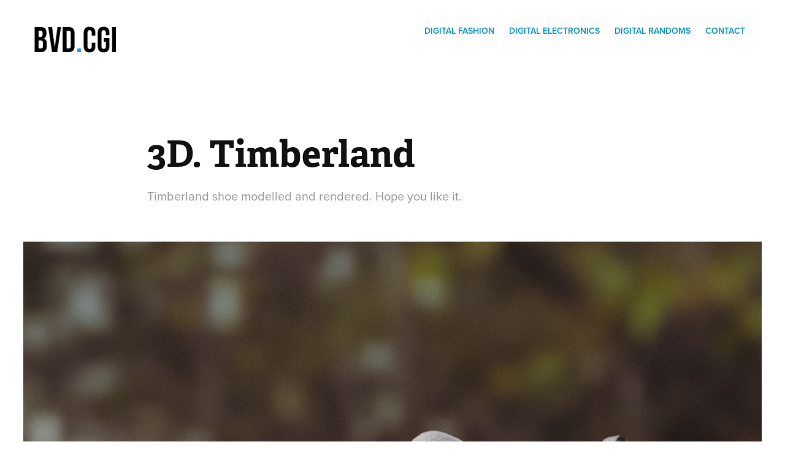

--- FILE ---
content_type: text/html; charset=utf-8
request_url: https://bartvandoornik.nl/3d-timberland
body_size: 4471
content:
<!DOCTYPE HTML>
<html lang="en-US">
<head>
  <meta charset="UTF-8" />
  <meta name="viewport" content="width=device-width, initial-scale=1" />
      <meta name="keywords"  content="3D,blender,CGI,digitalfashion,modo,photorealism,product render,shoes,sneakers" />
      <meta name="description"  content="Timberland shoe modelled and rendered. Hope you like it." />
      <meta name="twitter:card"  content="summary_large_image" />
      <meta name="twitter:site"  content="@AdobePortfolio" />
      <meta  property="og:title" content="Bart Van Doornik - 3D. Timberland" />
      <meta  property="og:description" content="Timberland shoe modelled and rendered. Hope you like it." />
      <meta  property="og:image" content="https://cdn.myportfolio.com/fd1c1957dd414fd1c0ce1f164a220eca/5bdfe9ba-abbb-49ff-bc0c-938985a2e32f_car_202x158.jpg?h=8e5db4bce00ece94047f44f63c6d19d5" />
        <link rel="icon" href="https://cdn.myportfolio.com/fd1c1957dd414fd1c0ce1f164a220eca/79044241-a92c-4840-a9ef-6f33924afaa0_carw_1x1x32.jpg?h=d7a2e33fdc00d911d204aba98ae1c42c" />
      <link rel="stylesheet" href="/dist/css/main.css" type="text/css" />
      <link rel="stylesheet" href="https://cdn.myportfolio.com/fd1c1957dd414fd1c0ce1f164a220eca/717829a48b5fad64747b7bf2f577ae731678963943.css?h=f771aab79360404e967999639a55d4dd" type="text/css" />
    <link rel="canonical" href="https://bartvandoornik.nl/3d-timberland" />
      <title>Bart Van Doornik - 3D. Timberland</title>
    <script type="text/javascript" src="//use.typekit.net/ik/[base64].js?cb=8dae7d4d979f383d5ca1dd118e49b6878a07c580" async onload="
    try {
      window.Typekit.load();
    } catch (e) {
      console.warn('Typekit not loaded.');
    }
    "></script>
</head>
  <body class="transition-enabled">  <div class='page-background-video page-background-video-with-panel'>
  </div>
  <div class="js-responsive-nav">
    <div class="responsive-nav has-social">
      <div class="close-responsive-click-area js-close-responsive-nav">
        <div class="close-responsive-button"></div>
      </div>
          <div class="nav-container">
            <nav data-hover-hint="nav">
                <div class="gallery-title"><a href="/digital-fashion" >Digital Fashion</a></div>
                <div class="gallery-title"><a href="/digital-electronics" >Digital electronics</a></div>
                <div class="gallery-title"><a href="/projects" >digital randoms</a></div>
      <div class="page-title">
        <a href="/contact-3" >Contact</a>
      </div>
                <div class="social pf-nav-social" data-hover-hint="navSocialIcons">
                  <ul>
                  </ul>
                </div>
            </nav>
          </div>
    </div>
  </div>
  <div class="site-wrap cfix js-site-wrap">
    <div class="site-container">
      <div class="site-content e2e-site-content">
        <header class="site-header">
          <div class="logo-container">
              <div class="logo-wrap" data-hover-hint="logo">
                    <div class="logo e2e-site-logo-text logo-image  ">
    <a href="/projects" class="image-normal image-link">
      <img src="https://cdn.myportfolio.com/fd1c1957dd414fd1c0ce1f164a220eca/e48a7ad1-cc27-48b1-8981-d27951fd1b5f_rwc_2x0x152x54x4096.png?h=804098deb94369458e6b6428c2ff141c" alt="Bart Van Doornik">
    </a>
</div>
              </div>
  <div class="hamburger-click-area js-hamburger">
    <div class="hamburger">
      <i></i>
      <i></i>
      <i></i>
    </div>
  </div>
          </div>
              <div class="nav-container">
                <nav data-hover-hint="nav">
                <div class="gallery-title"><a href="/digital-fashion" >Digital Fashion</a></div>
                <div class="gallery-title"><a href="/digital-electronics" >Digital electronics</a></div>
                <div class="gallery-title"><a href="/projects" >digital randoms</a></div>
      <div class="page-title">
        <a href="/contact-3" >Contact</a>
      </div>
                    <div class="social pf-nav-social" data-hover-hint="navSocialIcons">
                      <ul>
                      </ul>
                    </div>
                </nav>
              </div>
        </header>
        <main>
  <div class="page-container" data-context="page.page.container" data-hover-hint="pageContainer">
    <section class="page standard-modules">
        <header class="page-header content" data-context="pages" data-identity="id:p6370bfcb904f89473116db3a4f0d1161a346cf189d2f44cb82705" data-hover-hint="pageHeader" data-hover-hint-id="p6370bfcb904f89473116db3a4f0d1161a346cf189d2f44cb82705">
            <h1 class="title preserve-whitespace e2e-site-logo-text">3D. Timberland</h1>
            <p class="description">Timberland shoe modelled and rendered. Hope you like it.</p>
        </header>
      <div class="page-content js-page-content" data-context="pages" data-identity="id:p6370bfcb904f89473116db3a4f0d1161a346cf189d2f44cb82705">
        <div id="project-canvas" class="js-project-modules modules content">
          <div id="project-modules">
              
              <div class="project-module module image project-module-image js-js-project-module" >

  

  
     <div class="js-lightbox" data-src="https://cdn.myportfolio.com/fd1c1957dd414fd1c0ce1f164a220eca/bc9d60f6-0bfd-40d0-aff8-a3a503bde393.jpg?h=47bda0ee0229e54350edb98681471651">
           <img
             class="js-lazy e2e-site-project-module-image"
             src="[data-uri]"
             data-src="https://cdn.myportfolio.com/fd1c1957dd414fd1c0ce1f164a220eca/bc9d60f6-0bfd-40d0-aff8-a3a503bde393_rw_1920.jpg?h=0288d1e5f790a5fbcce8df3ed4a10b55"
             data-srcset="https://cdn.myportfolio.com/fd1c1957dd414fd1c0ce1f164a220eca/bc9d60f6-0bfd-40d0-aff8-a3a503bde393_rw_600.jpg?h=311ef1c327a07857f464b6514b01073c 600w,https://cdn.myportfolio.com/fd1c1957dd414fd1c0ce1f164a220eca/bc9d60f6-0bfd-40d0-aff8-a3a503bde393_rw_1200.jpg?h=d922f057f8816f9da6c0626b3c14aac5 1200w,https://cdn.myportfolio.com/fd1c1957dd414fd1c0ce1f164a220eca/bc9d60f6-0bfd-40d0-aff8-a3a503bde393_rw_1920.jpg?h=0288d1e5f790a5fbcce8df3ed4a10b55 1600w,"
             data-sizes="(max-width: 1600px) 100vw, 1600px"
             width="1600"
             height="0"
             style="padding-bottom: 100%; background: rgba(0, 0, 0, 0.03)"
             
           >
     </div>
  

</div>

              
              
              
              
              
              
              
              
              
              <div class="project-module module image project-module-image js-js-project-module" >

  

  
     <div class="js-lightbox" data-src="https://cdn.myportfolio.com/fd1c1957dd414fd1c0ce1f164a220eca/5b2b3138-2dbd-40d1-8b65-5f2c1143ab21.jpg?h=23f9160b349f8a676d2c6e6cd5a3869b">
           <img
             class="js-lazy e2e-site-project-module-image"
             src="[data-uri]"
             data-src="https://cdn.myportfolio.com/fd1c1957dd414fd1c0ce1f164a220eca/5b2b3138-2dbd-40d1-8b65-5f2c1143ab21_rw_1920.jpg?h=077f7195d40ab3dcfb3ddcb3da79f9c1"
             data-srcset="https://cdn.myportfolio.com/fd1c1957dd414fd1c0ce1f164a220eca/5b2b3138-2dbd-40d1-8b65-5f2c1143ab21_rw_600.jpg?h=aba7f2742299565f8ac6ace78e21c8d9 600w,https://cdn.myportfolio.com/fd1c1957dd414fd1c0ce1f164a220eca/5b2b3138-2dbd-40d1-8b65-5f2c1143ab21_rw_1200.jpg?h=c1cfb80c5a701a6c6ab65ada74b81e42 1200w,https://cdn.myportfolio.com/fd1c1957dd414fd1c0ce1f164a220eca/5b2b3138-2dbd-40d1-8b65-5f2c1143ab21_rw_1920.jpg?h=077f7195d40ab3dcfb3ddcb3da79f9c1 1600w,"
             data-sizes="(max-width: 1600px) 100vw, 1600px"
             width="1600"
             height="0"
             style="padding-bottom: 100%; background: rgba(0, 0, 0, 0.03)"
             
           >
     </div>
  

</div>

              
              
              
              
              
              
              
              
              
              <div class="project-module module image project-module-image js-js-project-module" >

  

  
     <div class="js-lightbox" data-src="https://cdn.myportfolio.com/fd1c1957dd414fd1c0ce1f164a220eca/45cee0ba-c631-4ac0-89ad-5b2b901ccaca.jpg?h=37f007921c6ce8b43507ad451ed18e5e">
           <img
             class="js-lazy e2e-site-project-module-image"
             src="[data-uri]"
             data-src="https://cdn.myportfolio.com/fd1c1957dd414fd1c0ce1f164a220eca/45cee0ba-c631-4ac0-89ad-5b2b901ccaca_rw_1920.jpg?h=2c732d1e654e2c136a33684413dd0b73"
             data-srcset="https://cdn.myportfolio.com/fd1c1957dd414fd1c0ce1f164a220eca/45cee0ba-c631-4ac0-89ad-5b2b901ccaca_rw_600.jpg?h=e77e2756d1469a3a131544a79886acfe 600w,https://cdn.myportfolio.com/fd1c1957dd414fd1c0ce1f164a220eca/45cee0ba-c631-4ac0-89ad-5b2b901ccaca_rw_1200.jpg?h=4a662093aaf363cca221f08f9b02fd50 1200w,https://cdn.myportfolio.com/fd1c1957dd414fd1c0ce1f164a220eca/45cee0ba-c631-4ac0-89ad-5b2b901ccaca_rw_1920.jpg?h=2c732d1e654e2c136a33684413dd0b73 1600w,"
             data-sizes="(max-width: 1600px) 100vw, 1600px"
             width="1600"
             height="0"
             style="padding-bottom: 100%; background: rgba(0, 0, 0, 0.03)"
             
           >
     </div>
  

</div>

              
              
              
              
              
              
              
              
              
              <div class="project-module module image project-module-image js-js-project-module" >

  

  
     <div class="js-lightbox" data-src="https://cdn.myportfolio.com/fd1c1957dd414fd1c0ce1f164a220eca/fe9523c4-941e-4bd4-b34f-dec6c14c7c04.jpg?h=71fead4ef651e379f60c6dcf8cde822a">
           <img
             class="js-lazy e2e-site-project-module-image"
             src="[data-uri]"
             data-src="https://cdn.myportfolio.com/fd1c1957dd414fd1c0ce1f164a220eca/fe9523c4-941e-4bd4-b34f-dec6c14c7c04_rw_1920.jpg?h=7bb4d77dc75273ebab4c47826785aa3e"
             data-srcset="https://cdn.myportfolio.com/fd1c1957dd414fd1c0ce1f164a220eca/fe9523c4-941e-4bd4-b34f-dec6c14c7c04_rw_600.jpg?h=47a6c3689141724d6553e86d6a170899 600w,https://cdn.myportfolio.com/fd1c1957dd414fd1c0ce1f164a220eca/fe9523c4-941e-4bd4-b34f-dec6c14c7c04_rw_1200.jpg?h=4ea3dad77c7def199c2353fedbef3a8e 1200w,https://cdn.myportfolio.com/fd1c1957dd414fd1c0ce1f164a220eca/fe9523c4-941e-4bd4-b34f-dec6c14c7c04_rw_1920.jpg?h=7bb4d77dc75273ebab4c47826785aa3e 1600w,"
             data-sizes="(max-width: 1600px) 100vw, 1600px"
             width="1600"
             height="0"
             style="padding-bottom: 100%; background: rgba(0, 0, 0, 0.03)"
             
           >
     </div>
  

</div>

              
              
              
              
              
              
              
              
              
              <div class="project-module module image project-module-image js-js-project-module" >

  

  
     <div class="js-lightbox" data-src="https://cdn.myportfolio.com/fd1c1957dd414fd1c0ce1f164a220eca/1bc51b85-55c9-4128-a175-1505cdc78ee7.jpg?h=b11404809062f91c21cedac496b6c618">
           <img
             class="js-lazy e2e-site-project-module-image"
             src="[data-uri]"
             data-src="https://cdn.myportfolio.com/fd1c1957dd414fd1c0ce1f164a220eca/1bc51b85-55c9-4128-a175-1505cdc78ee7_rw_1920.jpg?h=f92efc7c99eec60173e6c14e97e106c9"
             data-srcset="https://cdn.myportfolio.com/fd1c1957dd414fd1c0ce1f164a220eca/1bc51b85-55c9-4128-a175-1505cdc78ee7_rw_600.jpg?h=4519bd70acdc91c99ae8dbea58afb0dc 600w,https://cdn.myportfolio.com/fd1c1957dd414fd1c0ce1f164a220eca/1bc51b85-55c9-4128-a175-1505cdc78ee7_rw_1200.jpg?h=393d5c71858aeb4a025bdf4d68d83d1b 1200w,https://cdn.myportfolio.com/fd1c1957dd414fd1c0ce1f164a220eca/1bc51b85-55c9-4128-a175-1505cdc78ee7_rw_1920.jpg?h=f92efc7c99eec60173e6c14e97e106c9 1600w,"
             data-sizes="(max-width: 1600px) 100vw, 1600px"
             width="1600"
             height="0"
             style="padding-bottom: 100%; background: rgba(0, 0, 0, 0.03)"
             
           >
     </div>
  

</div>

              
              
              
              
              
              
              
              
              
              <div class="project-module module image project-module-image js-js-project-module" >

  

  
     <div class="js-lightbox" data-src="https://cdn.myportfolio.com/fd1c1957dd414fd1c0ce1f164a220eca/7b991730-5373-4ef2-a619-f26abf29f392.jpg?h=f6f630ee45a936d205c3bcf67a2c118c">
           <img
             class="js-lazy e2e-site-project-module-image"
             src="[data-uri]"
             data-src="https://cdn.myportfolio.com/fd1c1957dd414fd1c0ce1f164a220eca/7b991730-5373-4ef2-a619-f26abf29f392_rw_1920.jpg?h=471e269ecc51762fead31e44e6ec2be5"
             data-srcset="https://cdn.myportfolio.com/fd1c1957dd414fd1c0ce1f164a220eca/7b991730-5373-4ef2-a619-f26abf29f392_rw_600.jpg?h=a3af3f559c3670fe4de2b80bf85a8601 600w,https://cdn.myportfolio.com/fd1c1957dd414fd1c0ce1f164a220eca/7b991730-5373-4ef2-a619-f26abf29f392_rw_1200.jpg?h=b528b97a1d89144badbb5c72f842cc70 1200w,https://cdn.myportfolio.com/fd1c1957dd414fd1c0ce1f164a220eca/7b991730-5373-4ef2-a619-f26abf29f392_rw_1920.jpg?h=471e269ecc51762fead31e44e6ec2be5 1600w,"
             data-sizes="(max-width: 1600px) 100vw, 1600px"
             width="1600"
             height="0"
             style="padding-bottom: 92.5%; background: rgba(0, 0, 0, 0.03)"
             
           >
     </div>
  

</div>

              
              
              
              
              
              
              
              
              
              <div class="project-module module image project-module-image js-js-project-module" >

  

  
     <div class="js-lightbox" data-src="https://cdn.myportfolio.com/fd1c1957dd414fd1c0ce1f164a220eca/c0e14eb6-c2ee-406b-9bad-419f350423d4.jpg?h=0bb8bab3033f35cb0747be8cea3dc9e2">
           <img
             class="js-lazy e2e-site-project-module-image"
             src="[data-uri]"
             data-src="https://cdn.myportfolio.com/fd1c1957dd414fd1c0ce1f164a220eca/c0e14eb6-c2ee-406b-9bad-419f350423d4_rw_1920.jpg?h=10be690efc8ebe72a6838611919672b0"
             data-srcset="https://cdn.myportfolio.com/fd1c1957dd414fd1c0ce1f164a220eca/c0e14eb6-c2ee-406b-9bad-419f350423d4_rw_600.jpg?h=27e95305220d57ef84bf228f31649fdb 600w,https://cdn.myportfolio.com/fd1c1957dd414fd1c0ce1f164a220eca/c0e14eb6-c2ee-406b-9bad-419f350423d4_rw_1200.jpg?h=f270318d01b75bfff78de8ffac55d3c9 1200w,https://cdn.myportfolio.com/fd1c1957dd414fd1c0ce1f164a220eca/c0e14eb6-c2ee-406b-9bad-419f350423d4_rw_1920.jpg?h=10be690efc8ebe72a6838611919672b0 1600w,"
             data-sizes="(max-width: 1600px) 100vw, 1600px"
             width="1600"
             height="0"
             style="padding-bottom: 86.5%; background: rgba(0, 0, 0, 0.03)"
             
           >
     </div>
  

</div>

              
              
              
              
              
              
              
              
              
              <div class="project-module module image project-module-image js-js-project-module" >

  

  
     <div class="js-lightbox" data-src="https://cdn.myportfolio.com/fd1c1957dd414fd1c0ce1f164a220eca/f70577e6-a510-4b6a-8944-48251800ca46.jpg?h=ac2454ff60881fa789ae6976bd497f09">
           <img
             class="js-lazy e2e-site-project-module-image"
             src="[data-uri]"
             data-src="https://cdn.myportfolio.com/fd1c1957dd414fd1c0ce1f164a220eca/f70577e6-a510-4b6a-8944-48251800ca46_rw_1920.jpg?h=4fba73ce174a894230d11a731917fc39"
             data-srcset="https://cdn.myportfolio.com/fd1c1957dd414fd1c0ce1f164a220eca/f70577e6-a510-4b6a-8944-48251800ca46_rw_600.jpg?h=a7feff6161f091d7f59c68dd297090bc 600w,https://cdn.myportfolio.com/fd1c1957dd414fd1c0ce1f164a220eca/f70577e6-a510-4b6a-8944-48251800ca46_rw_1200.jpg?h=7bdc09c95c964eb0d51be91f33d7a24e 1200w,https://cdn.myportfolio.com/fd1c1957dd414fd1c0ce1f164a220eca/f70577e6-a510-4b6a-8944-48251800ca46_rw_1920.jpg?h=4fba73ce174a894230d11a731917fc39 1600w,"
             data-sizes="(max-width: 1600px) 100vw, 1600px"
             width="1600"
             height="0"
             style="padding-bottom: 86.5%; background: rgba(0, 0, 0, 0.03)"
             
           >
     </div>
  

</div>

              
              
              
              
              
              
              
              
              
              <div class="project-module module image project-module-image js-js-project-module" >

  

  
     <div class="js-lightbox" data-src="https://cdn.myportfolio.com/fd1c1957dd414fd1c0ce1f164a220eca/8d50333b-557a-435a-96ba-0116a7e25179.jpg?h=889cc0e905b8a4db0ace99ae2d125bff">
           <img
             class="js-lazy e2e-site-project-module-image"
             src="[data-uri]"
             data-src="https://cdn.myportfolio.com/fd1c1957dd414fd1c0ce1f164a220eca/8d50333b-557a-435a-96ba-0116a7e25179_rw_1920.jpg?h=feaa48dd5d124b0abbb8e00ad37f31ea"
             data-srcset="https://cdn.myportfolio.com/fd1c1957dd414fd1c0ce1f164a220eca/8d50333b-557a-435a-96ba-0116a7e25179_rw_600.jpg?h=2f36d3725a78e50974e0c07f5eddd3e1 600w,https://cdn.myportfolio.com/fd1c1957dd414fd1c0ce1f164a220eca/8d50333b-557a-435a-96ba-0116a7e25179_rw_1200.jpg?h=8e97422898815f33dc86fe8faa7ef00e 1200w,https://cdn.myportfolio.com/fd1c1957dd414fd1c0ce1f164a220eca/8d50333b-557a-435a-96ba-0116a7e25179_rw_1920.jpg?h=feaa48dd5d124b0abbb8e00ad37f31ea 1600w,"
             data-sizes="(max-width: 1600px) 100vw, 1600px"
             width="1600"
             height="0"
             style="padding-bottom: 86.5%; background: rgba(0, 0, 0, 0.03)"
             
           >
     </div>
  

</div>

              
              
              
              
              
              
              
              
              
              <div class="project-module module image project-module-image js-js-project-module" >

  

  
     <div class="js-lightbox" data-src="https://cdn.myportfolio.com/fd1c1957dd414fd1c0ce1f164a220eca/f575b77d-0ac5-4932-9e99-3a75bb75d999.jpg?h=1f362c48166687e6ff3415e5d816dc51">
           <img
             class="js-lazy e2e-site-project-module-image"
             src="[data-uri]"
             data-src="https://cdn.myportfolio.com/fd1c1957dd414fd1c0ce1f164a220eca/f575b77d-0ac5-4932-9e99-3a75bb75d999_rw_1920.jpg?h=e4412dfd7f50f84ca5ffe14428c529a7"
             data-srcset="https://cdn.myportfolio.com/fd1c1957dd414fd1c0ce1f164a220eca/f575b77d-0ac5-4932-9e99-3a75bb75d999_rw_600.jpg?h=e7adc8fe8d629ca5200eb3cbaea56d58 600w,https://cdn.myportfolio.com/fd1c1957dd414fd1c0ce1f164a220eca/f575b77d-0ac5-4932-9e99-3a75bb75d999_rw_1200.jpg?h=c0195ff7d94a99ed48ab4c61a57783c0 1200w,https://cdn.myportfolio.com/fd1c1957dd414fd1c0ce1f164a220eca/f575b77d-0ac5-4932-9e99-3a75bb75d999_rw_1920.jpg?h=e4412dfd7f50f84ca5ffe14428c529a7 1600w,"
             data-sizes="(max-width: 1600px) 100vw, 1600px"
             width="1600"
             height="0"
             style="padding-bottom: 100%; background: rgba(0, 0, 0, 0.03)"
             
           >
     </div>
  

</div>

              
              
              
              
              
              
              
              
              
              <div class="project-module module image project-module-image js-js-project-module" >

  

  
     <div class="js-lightbox" data-src="https://cdn.myportfolio.com/fd1c1957dd414fd1c0ce1f164a220eca/d72a4458-1dad-4d8f-8c85-654add4943ae.jpg?h=810eeae1d1d7f0aa0aa9218add478de4">
           <img
             class="js-lazy e2e-site-project-module-image"
             src="[data-uri]"
             data-src="https://cdn.myportfolio.com/fd1c1957dd414fd1c0ce1f164a220eca/d72a4458-1dad-4d8f-8c85-654add4943ae_rw_1920.jpg?h=7590fb46db13d183df4989531c27625a"
             data-srcset="https://cdn.myportfolio.com/fd1c1957dd414fd1c0ce1f164a220eca/d72a4458-1dad-4d8f-8c85-654add4943ae_rw_600.jpg?h=a3ae9b64d8ec4d6fcdf726e14edc6950 600w,https://cdn.myportfolio.com/fd1c1957dd414fd1c0ce1f164a220eca/d72a4458-1dad-4d8f-8c85-654add4943ae_rw_1200.jpg?h=0bbf830e56c836fcc15473c93a568a51 1200w,https://cdn.myportfolio.com/fd1c1957dd414fd1c0ce1f164a220eca/d72a4458-1dad-4d8f-8c85-654add4943ae_rw_1920.jpg?h=7590fb46db13d183df4989531c27625a 1600w,"
             data-sizes="(max-width: 1600px) 100vw, 1600px"
             width="1600"
             height="0"
             style="padding-bottom: 53.67%; background: rgba(0, 0, 0, 0.03)"
             
           >
     </div>
  

</div>

              
              
              
              
              
              
              
              
          </div>
        </div>
      </div>
    </section>
        <section class="back-to-top" data-hover-hint="backToTop">
          <a href="#"><span class="arrow">&uarr;</span><span class="preserve-whitespace">Back to Top</span></a>
        </section>
        <a class="back-to-top-fixed js-back-to-top back-to-top-fixed-with-panel" data-hover-hint="backToTop" data-hover-hint-placement="top-start" href="#">
          <svg version="1.1" id="Layer_1" xmlns="http://www.w3.org/2000/svg" xmlns:xlink="http://www.w3.org/1999/xlink" x="0px" y="0px"
           viewBox="0 0 26 26" style="enable-background:new 0 0 26 26;" xml:space="preserve" class="icon icon-back-to-top">
          <g>
            <path d="M13.8,1.3L21.6,9c0.1,0.1,0.1,0.3,0.2,0.4c0.1,0.1,0.1,0.3,0.1,0.4s0,0.3-0.1,0.4c-0.1,0.1-0.1,0.3-0.3,0.4
              c-0.1,0.1-0.2,0.2-0.4,0.3c-0.2,0.1-0.3,0.1-0.4,0.1c-0.1,0-0.3,0-0.4-0.1c-0.2-0.1-0.3-0.2-0.4-0.3L14.2,5l0,19.1
              c0,0.2-0.1,0.3-0.1,0.5c0,0.1-0.1,0.3-0.3,0.4c-0.1,0.1-0.2,0.2-0.4,0.3c-0.1,0.1-0.3,0.1-0.5,0.1c-0.1,0-0.3,0-0.4-0.1
              c-0.1-0.1-0.3-0.1-0.4-0.3c-0.1-0.1-0.2-0.2-0.3-0.4c-0.1-0.1-0.1-0.3-0.1-0.5l0-19.1l-5.7,5.7C6,10.8,5.8,10.9,5.7,11
              c-0.1,0.1-0.3,0.1-0.4,0.1c-0.2,0-0.3,0-0.4-0.1c-0.1-0.1-0.3-0.2-0.4-0.3c-0.1-0.1-0.1-0.2-0.2-0.4C4.1,10.2,4,10.1,4.1,9.9
              c0-0.1,0-0.3,0.1-0.4c0-0.1,0.1-0.3,0.3-0.4l7.7-7.8c0.1,0,0.2-0.1,0.2-0.1c0,0,0.1-0.1,0.2-0.1c0.1,0,0.2,0,0.2-0.1
              c0.1,0,0.1,0,0.2,0c0,0,0.1,0,0.2,0c0.1,0,0.2,0,0.2,0.1c0.1,0,0.1,0.1,0.2,0.1C13.7,1.2,13.8,1.2,13.8,1.3z"/>
          </g>
          </svg>
        </a>
  </div>
        </main>
      </div>
    </div>
  </div>
</body>
<script type="text/javascript">
  // fix for Safari's back/forward cache
  window.onpageshow = function(e) {
    if (e.persisted) { window.location.reload(); }
  };
</script>
  <script type="text/javascript">var __config__ = {"page_id":"p6370bfcb904f89473116db3a4f0d1161a346cf189d2f44cb82705","theme":{"name":"geometric"},"pageTransition":true,"linkTransition":true,"disableDownload":false,"localizedValidationMessages":{"required":"This field is required","Email":"This field must be a valid email address"},"lightbox":{"enabled":true,"color":{"opacity":0.94,"hex":"#fff"}},"cookie_banner":{"enabled":false}};</script>
  <script type="text/javascript" src="/site/translations?cb=8dae7d4d979f383d5ca1dd118e49b6878a07c580"></script>
  <script type="text/javascript" src="/dist/js/main.js?cb=8dae7d4d979f383d5ca1dd118e49b6878a07c580"></script>
</html>
